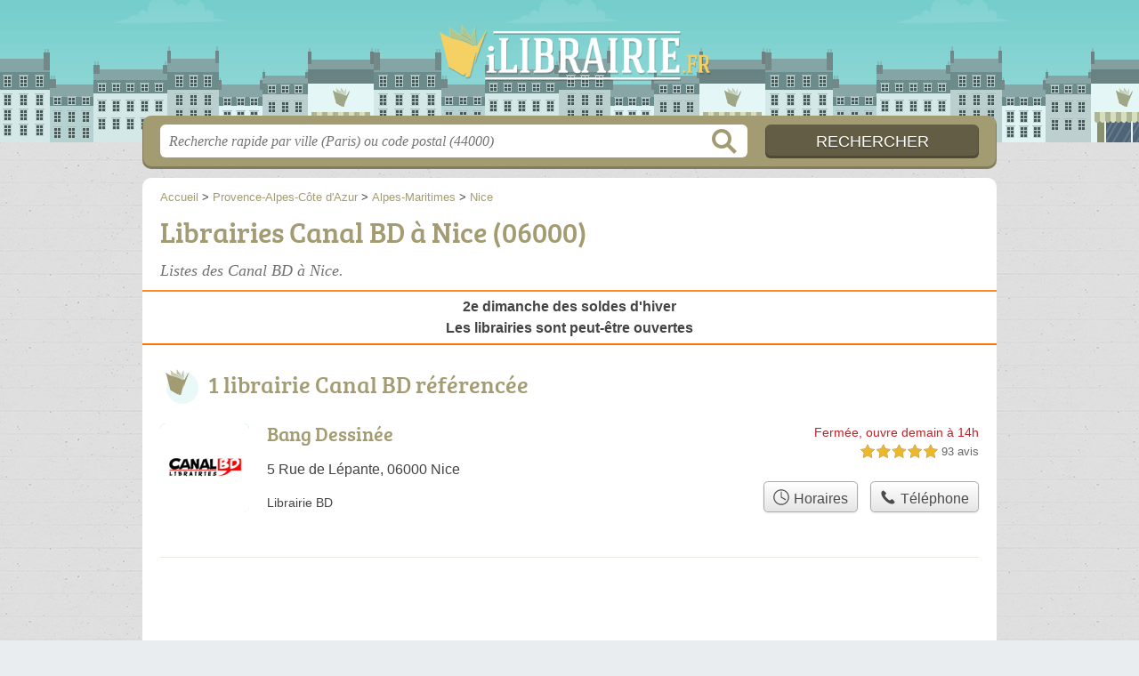

--- FILE ---
content_type: text/plain
request_url: https://www.google-analytics.com/j/collect?v=1&_v=j102&a=882048045&t=pageview&_s=1&dl=https%3A%2F%2Filibrairie.fr%2F06%2Fnice%2Freseau%2Fcanal-bd&ul=en-us%40posix&dt=Canal%20BD%20%C3%A0%20Nice%20(06000)&sr=1280x720&vp=1280x720&_u=IEBAAEABAAAAACAAI~&jid=2055364173&gjid=246460545&cid=1255161054.1768729134&tid=UA-51912229-22&_gid=1748239916.1768729134&_r=1&_slc=1&z=2119162872
body_size: -449
content:
2,cG-JKG1FV1ZM7